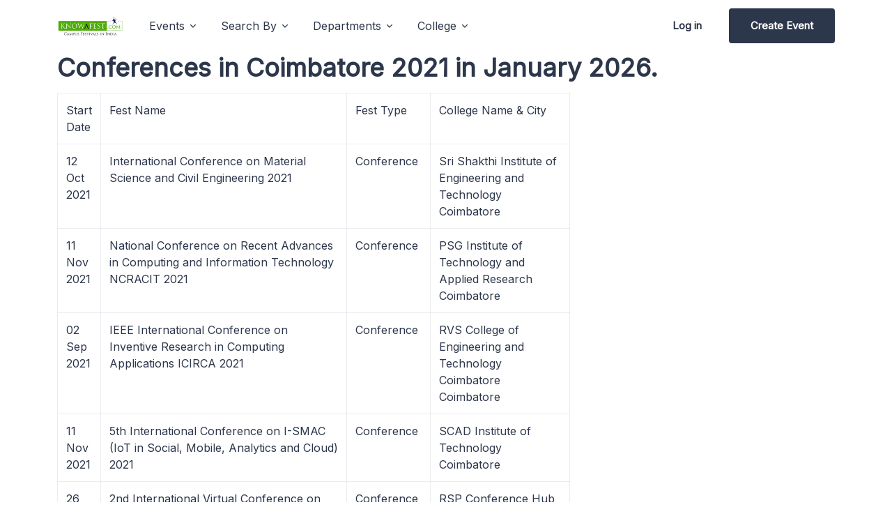

--- FILE ---
content_type: text/html; charset=UTF-8
request_url: https://www.knowafest.com/explore/category/Conferences_in_Coimbatore_2021
body_size: 8573
content:
			
	<!DOCTYPE html>
<html lang="en">   
<head>
  	<title>Conferences in Coimbatore 2021 Competitions, Events Contests in 2026  </title> 
	
	
    <!-- Meta -->
    <meta charset="utf-8">
    <meta name="viewport" content="width=device-width, initial-scale=1.0">
  	  <meta name="description" content="Conferences in Coimbatore 2021 Department Fests, Conferences in Coimbatore 2021 Symposiums, Conferences in Coimbatore 2021 Department Conferences, Conferences in Coimbatore 2021 Workshops, Conferences in Coimbatore 2021 Events" >
	 <!-- Favicon -->
  <link rel="shortcut icon" href="/assets/img/favicon.ico">



  <!-- Google Fonts -->

<link rel="preconnect" href="https://fonts.googleapis.com"   crossorigin />
<link rel="preload" as="style" href="https://fonts.googleapis.com/css?family=Inter:wght@400;500;600&display=swap" />
<link rel="stylesheet" href="https://fonts.googleapis.com/css?family=Inter:wght@400;500;600&display=swap"  media="print" onload="this.media='all'" />


  <!-- CSS Implementing Plugins -->

<link href="/assetsv3/css/vendor.min.css" rel="preload" as="style" onload="this.onload=null;this.rel='stylesheet'">
<noscript><link rel="stylesheet" href="/assetsv3/css/vendor.min.css"></noscript>

  <!-- CSS Unify Template -->
  <link rel="stylesheet" href="/assetsv3/css/theme.min.css?v=1.0">


 
    <style>
img.card-img {
    height: 200px;
}
	@media screen and (max-width:800px) {
		th.optout,  td.optout  {
		display: none;
		visibility: hidden;
				}


		}
	.Other_college_name_row_new, .Other_festtype_new, #file, #other_in_college,#other_in_festtype, #this_title {
		display:none;
		}

    </style>
    <meta content='133886970001994' property='fb:app_id'/>
    <meta content='k_8gSxq0tGE1p6w_aXwH1S-vBSR0fYLldoO-FuJlBno' name='google-site-verification'/>
    <meta content='100005434242162' property='fb:admins'/>
    <meta content='100002333289665' property='fb:admins'/> 
<script type="text/javascript" src="https://platform-api.sharethis.com/js/sharethis.js#property=658a5bebf86fa70012ce42ac&product=sticky-share-buttons&source=platform" async="async"></script>
<!-- Google tag (gtag.js) -->
<script async src="https://www.googletagmanager.com/gtag/js?id=G-3Z3FPSEKES"></script>
<script>
  window.dataLayer = window.dataLayer || [];
  function gtag(){dataLayer.push(arguments);}
  gtag('js', new Date());

  gtag('config', 'G-3Z3FPSEKES');
</script></head>	
   <body>
  <!-- ========== HEADER ========== -->
  <header id="header" class="navbar navbar-expand-lg navbar-light bg-white">
    <div class="container">
<div class="sharethis-sticky-share-buttons"></div>
      <nav class="js-mega-menu navbar-nav-wrap">
        <!-- Default Logo -->
        <a class="navbar-brand" href="/" aria-label="Unify">
          <img class="navbar-brand-logo" src="/assets/img/new_temp_trans1.png" alt="knowafest logo">
        </a>
        <!-- End Default Logo -->

        <!-- Toggler -->
        <button class="navbar-toggler" type="button" data-bs-toggle="collapse" data-bs-target="#navbarNavDropdown" aria-controls="navbarNavDropdown" aria-expanded="false" aria-label="Toggle navigation">
          <span class="navbar-toggler-default">
            <i class="bi-list"></i>
          </span>
          <span class="navbar-toggler-toggled">
            <i class="bi-x"></i>
          </span>
        </button>
        <!-- End Toggler -->
      
        <!-- Collapse -->
        <div class="collapse navbar-collapse" id="navbarNavDropdown">
          <ul class="navbar-nav nav-pills">

            <!-- Landings -->
            <li class="hs-has-mega-menu nav-item"
                data-hs-mega-menu-item-options='{
                  "desktop": {
                    "maxWidth": "40rem"
                  }
                }'>
              <a id="landingsMegaMenu" class="hs-mega-menu-invoker nav-link dropdown-toggle " aria-current="page" href="#" role="button" aria-expanded="false">Events</a>

              <!-- Mega Menu -->
              <div class="hs-mega-menu dropdown-menu" aria-labelledby="landingsMegaMenu" style="min-width: 25rem;">
                <!-- Main Content -->
                <div class="row">
                  <div class="col-lg d-none d-lg-block">
                    <div class="d-flex align-items-start flex-column bg-light rounded-3 h-100 p-4">
                      <span class="fs-3 fw-bold d-block">Events</span>
                      <p class="text-body"> Find the List of Events happening all across India </p>
                      <div class="mt-auto">
                        <p class="mb-1"><a class="link link-dark link-pointer" href="https://www.knowafest.com/explore/upcomingfests"> Upcoming Events </a></p>
                        <p class="mb-1"><a class="link link-dark link-pointer" href="https://www.knowafest.com/explore/featured-events"> Featured Events</a></p>
                      </div>
                    </div>
                  </div>

                  <div class="col-sm">
                    <div class="navbar-dropdown-menu-inner">
                      <span class="dropdown-header">Events info</span>
                      <a class="dropdown-item " href="https://www.knowafest.com/explore/fest-names"><i class="bi-building me-2"></i> Event Names </a>
                      <a class="dropdown-item " href="https://www.knowafest.com/explore/fest-themes"><i class="bi-briefcase me-2"></i> Event Themes </a>
                      <a class="dropdown-item " href="https://www.knowafest.com/explore/fest-captions"><i class="bi-chat-right-dots me-2"></i> Event Captions</a>
                      <a class="dropdown-item " href="https://www.knowafest.com/explore/chief-guests"><i class="bi-tropical-storm me-2"></i> Chief Guests</a>
                      <a class="dropdown-item " href="https://www.knowafest.com/explore/fest-pro-nites"><i class="bi-gear me-2"></i> Pro Nites </a>
		      <a class="dropdown-item " href="https://www.knowafest.com/explore/help"><i class="bi-gear me-2"></i> Helpline </a>
                    </div>
                  </div>
                </div>
                <!-- End Main Content -->
              </div>
              <!-- End Mega Menu -->
            </li>
            <!-- End Landings -->

            <!-- Landings -->
            <li class="hs-has-mega-menu nav-item"
                data-hs-mega-menu-item-options='{
                  "desktop": {
                    "maxWidth": "40rem"
                  }
                }'>
              <a id="landingsMegaMenu" class="hs-mega-menu-invoker nav-link dropdown-toggle " aria-current="page" href="#" role="button" aria-expanded="false">Search By</a>

              <!-- Mega Menu -->
              <div class="hs-mega-menu dropdown-menu" aria-labelledby="landingsMegaMenu" style="min-width: 25rem;">
                <!-- Main Content -->
                <div class="row">
                  <div class="col-lg d-none d-lg-block">
                    <div class="d-flex align-items-start flex-column bg-light rounded-3 h-100 p-4">
                      <span class="fs-3 fw-bold d-block">Events</span>
                      <p class="text-body"> Find the List of Events happening all across India </p>
                      <div class="mt-auto">
                        <p class="mb-1"><a class="link link-dark link-pointer" href="https://www.knowafest.com/explore/about-us"> About Us </a></p>
                        <p class="mb-1"><a class="link link-dark link-pointer" href="https://www.knowafest.com/submit-fest.html"> Create Event</a></p>
                      </div>
                    </div>
                  </div>

                  <div class="col-sm">
                    <div class="navbar-dropdown-menu-inner">
                      <span class="dropdown-header">Classic</span>
                      <a class="dropdown-item " href="https://www.knowafest.com/explore/city"><i class="bi-building me-2"></i> City </a>
                      <a class="dropdown-item " href="https://www.knowafest.com/explore/state"><i class="bi-briefcase me-2"></i> State </a>
                      <a class="dropdown-item " href="https://www.knowafest.com/explore/fest-departments"><i class="bi-chat-right-dots me-2"></i>  Departments</a>
                      <a class="dropdown-item " href="https://www.knowafest.com/explore/fest-type"><i class="bi-tropical-storm me-2"></i> Competitions</a>
                      <a class="dropdown-item " href="https://www.knowafest.com/explore/competitions"><i class="bi-gear me-2"></i> Event Type</a>
                    </div>
                  </div>
                </div>
                <!-- End Main Content -->
              </div>
              <!-- End Mega Menu -->
            </li>
            <!-- End Landings -->

            <!-- Pages -->
            <li class="hs-has-mega-menu nav-item">
              <a id="pagesMegaMenu" class="hs-mega-menu-invoker nav-link dropdown-toggle " href="#" role="button" aria-expanded="false">Departments</a>

              <!-- Mega Menu -->
              <div class="hs-mega-menu hs-position-right dropdown-menu w-100" aria-labelledby="pagesMegaMenu" style="min-width: 42rem;">
                <!-- Main Content -->
                <div class="navbar-dropdown-menu-inner">
                  <div class="row">
                    <div class="col-sm-6 col-lg-3">
                      <span class="dropdown-header"> Computers </span>
           	      <a class="dropdown-item" href=https://www.knowafest.com/explore/fest-departments/CSE target='_blank' >CSE</a>
		      <a class="dropdown-item" href=https://www.knowafest.com/explore/fest-departments/IT target='_blank' >Information Technology</a>
		      <a class="dropdown-item" href=https://www.knowafest.com/explore/fest-departments/MCA target='_blank' >Master of Computer Applications</a>
                    </div>

                    <div class="col-sm-6 col-lg-3 mt-n5 mt-sm-0 mb-3 mb-lg-0">
                      <span class="dropdown-header invisible">Electronics </span>
                      	<a class="dropdown-item" href=https://www.knowafest.com/explore/fest-departments/ECE target='_blank' >ECE</a>
			<a class="dropdown-item" href=https://www.knowafest.com/explore/fest-departments/EEE target='_blank' >EEE</a>
			<a class="dropdown-item" href=https://www.knowafest.com/explore/fest-departments/ECM target='_blank' >ECM</a>
			<a class="dropdown-item" href=https://www.knowafest.com/explore/fest-departments/Instrumentation target='_blank' >Instrumentation Engineering</a>
			<a class="dropdown-item" href=https://www.knowafest.com/explore/fest-departments/Telecommunication target='_blank' >Tele Communication</a>
                    </div>

                    <div class="col-sm-6 col-lg-3 mb-3 mb-lg-0">
                      <span class="dropdown-header">Mechanical</span>
                      <a class="dropdown-item" href=https://www.knowafest.com/explore/fest-departments/Mechanical target='_blank' >Mechanical Engineering</a>
		      <a class="dropdown-item" href=https://www.knowafest.com/explore/fest-departments/Energy target='_blank' >Energy</a>
			<a class="dropdown-item" href=https://www.knowafest.com/explore/fest-departments/Automobile target='_blank' >Automobile Engineering</a>
			<a class="dropdown-item" href=https://www.knowafest.com/explore/fest-departments/Aeronautical target='_blank' >Aeronautical Engineering</a>
			<a class="dropdown-item" href=https://www.knowafest.com/explore/fest-departments/Aerospace target='_blank' >Aerospace Engineering</a>
			<a class="dropdown-item" href=https://www.knowafest.com/explore/fest-departments/Automobile target='_blank' >Automobile Engineering</a>
			<a class="dropdown-item" href=https://www.knowafest.com/explore/fest-departments/Mechanics target='_blank' >Applied Mechanics Engineering</a>
			<a class="dropdown-item" href=https://www.knowafest.com/explore/fest-departments/Industrial target='_blank' >Industrial Production Engineering</a>
			<a class="dropdown-item" href=https://www.knowafest.com/explore/fest-departments/Design target='_blank' >Design Engineering</a>
                    </div>

                    <div class="col-sm-6 col-lg-3">
                      <span class="dropdown-header">Chemical</span>
                      	<a class="dropdown-item" href=https://www.knowafest.com/explore/fest-departments/Chemical target='_blank' >Chemical Engineering</a>
			<a class="dropdown-item" href=https://www.knowafest.com/explore/fest-departments/Ocean target='_blank' >Ocean Engineering</a>
			<a class="dropdown-item" href=https://www.knowafest.com/explore/fest-departments/Marine target='_blank' >Marine Engineering</a>
			<a class="dropdown-item" href=https://www.knowafest.com/explore/fest-departments/Metallurgy target='_blank' >Metallurgy</a>
			<a class="dropdown-item" href=https://www.knowafest.com/explore/fest-departments/Material target='_blank' >Material Science Engineering</a>
			<a class="dropdown-item" href=https://www.knowafest.com/explore/fest-departments/Mining target='_blank' >Mining Engineering</a>
                    </div>
                  </div>
                  <!-- End Row -->
                </div>
                <!-- End Main Content -->
              </div>
              <!-- End Mega Menu -->
            </li>
            <!-- End Pages -->

            <!-- Blog -->
            <li class="hs-has-mega-menu nav-item"
                data-hs-mega-menu-item-options='{
                  "desktop": {
                    "maxWidth": "50rem"
                  }
                }'>
              <a id="blogMegaMenu" class="hs-mega-menu-invoker nav-link dropdown-toggle " href="#" role="button" aria-expanded="false">College</a>

              <!-- Mega Menu -->
              <div class="hs-mega-menu dropdown-menu" aria-labelledby="blogMegaMenu" style="min-width: 12rem;">
                <!-- Main Content -->
                <div class="row">
                  <div class="col-lg d-none d-lg-block">
                    <div class="bg-light rounded-3 h-100 p-4">
                      <span class="d-block fs-4 fw-bold text-dark mb-3">College</span>

                      <div class="row">
                        <div class="col-md-6 mb-3 mb-md-0">
                          <!-- Card -->
                          <a class="d-block" href="https://www.knowafest.com/explore/college">

                            <span class="fs-4 fw-medium text-dark text-inherit">Annual Events</span>
                            <p class="fs-6 text-body">Events Happening in Colleges</p>
                            <span class="link link-pointer">Learn more</span>
                          </a>
                          <!-- End Card -->
                        </div>
                        <!-- End Col -->

                        <div class="col-md-6">
                          <!-- Card -->
                          <a class="d-block" href="https://www.knowafest.com/explore/college">

                            <span class="fs-4 fw-medium text-dark text-inherit">Events</span>
                            <p class="fs-6 text-body">Participate and Win Prizes</p>
                            <span class="link link-pointer">Learn more</span>
                          </a>
                          <!-- End Card -->
                        </div>
                        <!-- End Col -->
                      </div>
                      <!-- End Row -->
                    </div>
                  </div>

                  <div class="col-lg-4">
                    <div class="navbar-dropdown-menu-inner">
                      <span class="dropdown-header">Top Colleges</span>
		    	<a class="dropdown-item active" href="https://www.knowafest.com/explore/fests-iits">IIT Fests</a>
			<a class="dropdown-item" href="https://www.knowafest.com/explore/fests-nits">NIT Fests</a>
			<a class="dropdown-item" href="https://www.knowafest.com/explore/fests-iims">IIM Fests</a>
			<a class="dropdown-item" href="https://www.knowafest.com/explore/fests-iiits">IIIT Fests</a>
			<a class="dropdown-item" href="https://www.knowafest.com/explore/fests-bits">BITS Fests</a>
			<a class="dropdown-item" href="https://www.knowafest.com/explore/fests-jntu">JNTU Fests</a>
			<a class="dropdown-item" href="https://www.knowafest.com/explore/college">All Colleges</a>
                    </div>
                  </div>
                </div>
                <!-- End Main Content -->
              </div>
              <!-- End Mega Menu -->
            </li>
            <!-- End Blog -->

           

            <!-- Log in -->
            <li class="nav-item ms-lg-auto">
              <a class="btn btn-ghost-dark me-2 me-lg-0" href="https://www.knowafest.com/submit-fest.html">Log in</a>
              <a class="btn btn-dark d-lg-none" href="https://www.knowafest.com/submit-fest.html">Sign up</a>
            </li>
            <!-- End Log in -->

            <!-- Sign up -->
            <li class="nav-item">
              <a class="btn btn-dark d-none d-lg-inline-block" href="https://www.knowafest.com/submit-fest.html">Create Event</a>
            </li>
            <!-- End Sign up -->
          </ul>
        </div>
        <!-- End Collapse -->
      </nav>
    </div>
  </header>


  
 
  <!--=== Content ===-->
    <div class="container ">
<div class="row">
        	<h2>Conferences in Coimbatore 2021  in January 2026. </h2> 
	 
<div class="col-lg-8 g-mb-50 g-mb-0--lg">

  
<table id="tablaDatos1" class="table table-bordered">
					<tr ><th>Start Date</th>
						<th>Fest Name</th>
						<th class="optout">Fest Type</th>
						
						<th >College Name & City</th>				
					</tr>
				
				   				  <tr  itemscope itemtype="http://schema.org/Event"  onClick="window.open('../events/2021/10/0405-international-conference-material-science-civil-2021-sri-shakthi-institute-engineering-technology-coimbatore' ); " >
						<td itemprop="startDate">12 Oct 2021</td>
						<td itemprop="name"> International Conference on Material Science and Civil Engineering 2021 </td>
						<td class="optout" >Conference</td>
					

					
       							<td > <span itemprop="location" itemscope  itemtype="http://schema.org/Place"><span itemprop="name" >Sri Shakthi Institute of Engineering and Technology</span><br/><span itemprop="address" >Coimbatore </span></span></td> 
						
					</tr>
					    				  <tr  itemscope itemtype="http://schema.org/Event"  onClick="window.open('../events/2021/08/1214-national-conference-recent-advances-computing-it-ncracit-2021-psg-institute-technology-applied-research-coimbatore' ); " >
						<td itemprop="startDate">11 Nov 2021</td>
						<td itemprop="name"> National Conference on Recent Advances in Computing and Information Technology NCRACIT 2021 </td>
						<td class="optout" >Conference</td>
					

					
       							<td > <span itemprop="location" itemscope  itemtype="http://schema.org/Place"><span itemprop="name" >PSG Institute of Technology and Applied Research</span><br/><span itemprop="address" >Coimbatore </span></span></td> 
						
					</tr>
					    				  <tr  itemscope itemtype="http://schema.org/Event"  onClick="window.open('../events/2021/02/0903-ieee-international-conference-inventive-research-computing-applications-icirca-2021-rvs-college-engineering-technology-coimbatore' ); " >
						<td itemprop="startDate">02 Sep 2021</td>
						<td itemprop="name"> IEEE International Conference on Inventive Research in Computing Applications ICIRCA 2021 </td>
						<td class="optout" >Conference</td>
					

					
       							<td > <span itemprop="location" itemscope  itemtype="http://schema.org/Place"><span itemprop="name" >RVS College of Engineering and Technology Coimbatore</span><br/><span itemprop="address" >Coimbatore </span></span></td> 
						
					</tr>
					    				  <tr  itemscope itemtype="http://schema.org/Event"  onClick="window.open('../events/2021/06/1201-5th-international-conference-i-smac-iot-social-mobile-analytics-cloud-2021-scad-institute-technology-coimbatore' ); " >
						<td itemprop="startDate">11 Nov 2021</td>
						<td itemprop="name"> 5th International Conference on I-SMAC (IoT in Social, Mobile, Analytics and Cloud) 2021 </td>
						<td class="optout" >Conference</td>
					

					
       							<td > <span itemprop="location" itemscope  itemtype="http://schema.org/Place"><span itemprop="name" >SCAD Institute of Technology</span><br/><span itemprop="address" >Coimbatore </span></span></td> 
						
					</tr>
					    				  <tr itemscope itemtype="http://schema.org/Event" class="partner"  onClick="window.open('../events/2021/05/3102-2nd-international-virtual-conference-advances-science-hub-icash-2021-rsp-coimbatore' ); " >
						<td itemprop="startDate">26 Jun 2021</td>
						<td itemprop="name"> 2nd International Virtual Conference on Advances in Science Hub ICASH 2021 </td>
						<td class="optout" >Conference</td>
					

					
       							<td > <span itemprop="location" itemscope  itemtype="http://schema.org/Place"><span itemprop="name" >RSP Conference Hub</span><br/><span itemprop="address" >Coimbatore </span></span></td> 
						
					</tr>
					    				  <tr itemscope itemtype="http://schema.org/Event" class="partner"  onClick="window.open('../events/2021/04/2705-virtual-international-conference-management-science-technology-icmst-2021-global-hub-coimbatore-raja-bahadur-venkat-rama-reddy-women-s-college-online' ); " >
						<td itemprop="startDate">29 May 2021</td>
						<td itemprop="name"> Virtual International Conference on Management, Science and Technology ICMST 2021 </td>
						<td class="optout" >Conference</td>
					

					
       							<td > <span itemprop="location" itemscope  itemtype="http://schema.org/Place"><span itemprop="name" >Global Conference Hub, Coimbatore and Raja Bahadur Venkat Rama Reddy Women&#039;s College</span><br/><span itemprop="address" >Coimbatore </span></span></td> 
						
					</tr>
					    				  <tr  itemscope itemtype="http://schema.org/Event"  onClick="window.open('../events/2021/04/2103-two-day-virtual-international-conference-interdisciplinary-research-social-sciences-technology-icirssst-2021-kg-college-arts-science-coimbatore' ); " >
						<td itemprop="startDate">21 May 2021</td>
						<td itemprop="name"> Two Day Virtual International Conference on Interdisciplinary Research in Social Sciences, Sciences and Technology ICIRSSST 2021 </td>
						<td class="optout" >Conference</td>
					

					
       							<td > <span itemprop="location" itemscope  itemtype="http://schema.org/Place"><span itemprop="name" >KG College of Arts and Science</span><br/><span itemprop="address" >Coimbatore </span></span></td> 
						
					</tr>
					    				  <tr itemscope itemtype="http://schema.org/Event" class="partner"  onClick="window.open('../events/2021/03/0805-virtual-international-conference-information-technology-computing-applications-icitca-2021-rsp-hub-online-coimbatore' ); " >
						<td itemprop="startDate">06 May 2021</td>
						<td itemprop="name"> Virtual International Conference on Information Technology, Computing and Applications ICITCA 2021 </td>
						<td class="optout" >Conference, Online</td>
					

					
       							<td > <span itemprop="location" itemscope  itemtype="http://schema.org/Place"><span itemprop="name" >RSP Conference Hub</span><br/><span itemprop="address" >Coimbatore </span></span></td> 
						
					</tr>
					    				  <tr  itemscope itemtype="http://schema.org/Event"  onClick="window.open('../events/2021/04/1703-5th-international-conference-electronics-communication-aerospace-technology-iceca-2021-rvs-technical-campus-coimbatore' ); " >
						<td itemprop="startDate">02 Dec 2021</td>
						<td itemprop="name"> 5th International Conference on Electronics, Communication and Aerospace Technology ICECA 2021 </td>
						<td class="optout" >Technical, Conference</td>
					

					
       							<td > <span itemprop="location" itemscope  itemtype="http://schema.org/Place"><span itemprop="name" >RVS Technical Campus</span><br/><span itemprop="address" >Coimbatore </span></span></td> 
						
					</tr>
					    				  <tr  itemscope itemtype="http://schema.org/Event"  onClick="window.open('../events/2021/04/0903-2nd-international-conference-electronics-sustainable-communication-systems-icesc-2021-hindusthan-institute-technology-coimbatore' ); " >
						<td itemprop="startDate">04 Aug 2021</td>
						<td itemprop="name"> 2nd International Conference on Electronics and Sustainable Communication Systems ICESC 2021 </td>
						<td class="optout" >Conference</td>
					

					
       							<td > <span itemprop="location" itemscope  itemtype="http://schema.org/Place"><span itemprop="name" >Hindusthan Institute of Technology</span><br/><span itemprop="address" >Coimbatore </span></span></td> 
						
					</tr>
					    
				</table>
			<nav>
        <ul class="pagination">
            
                            <li class="page-item disabled" aria-disabled="true">
                    <span class="page-link">&laquo; Previous</span>
                </li>
            
            
                            <li class="page-item">
                    <a class="page-link" href="https://www.knowafest.com/explore/category/Conferences_in_Coimbatore_2021?page=2" rel="next">Next &raquo;</a>
                </li>
                    </ul>
    </nav>

   <div style="text-align: center">
  
<div class="row">
                <!-- Cities -->
                <div class="col-lg-4">
                  <h3 class="h5 g-color-black g-font-weight-600 mb-4">Popular Cities</h3>
                  <ul class="u-list-inline mb-0">
                    <li class="list-inline-item g-mb-10">
                      <a class="u-tags-v1 g-color-gray-dark-v4 g-color-white--hover g-bg-gray-light-v5 g-bg-primary--hover g-font-size-12 g-rounded-50 g-py-4 g-px-15" target="_blank" href="https://www.knowafest.com/explore/city/Bengaluru">Bengaluru</a>
                    </li>
                    <li class="list-inline-item g-mb-10">
                      <a class="u-tags-v1 g-color-gray-dark-v4 g-color-white--hover g-bg-gray-light-v5 g-bg-primary--hover g-font-size-12 g-rounded-50 g-py-4 g-px-15" target="_blank" href="https://www.knowafest.com/explore/city/Chennai">Chennai</a>
                    </li>
                    <li class="list-inline-item g-mb-10">
                      <a class="u-tags-v1 g-color-gray-dark-v4 g-color-white--hover g-bg-gray-light-v5 g-bg-primary--hover g-font-size-12 g-rounded-50 g-py-4 g-px-15" target="_blank" href="https://www.knowafest.com/explore/city/Coimbatore">Coimbatore</a>
                    </li>
                    <li class="list-inline-item g-mb-10">
                      <a class="u-tags-v1 g-color-gray-dark-v4 g-color-white--hover g-bg-gray-light-v5 g-bg-primary--hover g-font-size-12 g-rounded-50 g-py-4 g-px-15" target="_blank" href="https://www.knowafest.com/explore/city/Delhi">Delhi</a>
                    </li>
                    <li class="list-inline-item g-mb-10">
                      <a class="u-tags-v1 g-color-gray-dark-v4 g-color-white--hover g-bg-gray-light-v5 g-bg-primary--hover g-font-size-12 g-rounded-50 g-py-4 g-px-15" target="_blank" href="https://www.knowafest.com/explore/city/Hyderabad">Hyderabad</a>
                    </li>
                    <li class="list-inline-item g-mb-10">
                      <a class="u-tags-v1 g-color-gray-dark-v4 g-color-white--hover g-bg-gray-light-v5 g-bg-primary--hover g-font-size-12 g-rounded-50 g-py-4 g-px-15" target="_blank" href="https://www.knowafest.com/explore/city/Mumbai">Mumbai</a>
                    </li>
		    <li class="list-inline-item g-mb-10"> 
		      <a class="btn u-btn-outline-primary g-font-size-12 g-rounded-50" target="_blank" href="https://www.knowafest.com/fests-in-city.html">All Cities</a>
                    </li>		
                  </ul>
                </div>
                <!-- End Cities -->
                <!-- States -->
                <div class="col-lg-5 ">
                  <h3 class="h5 g-color-black g-font-weight-600 mb-4">Popular States</h3>
                  <ul class="u-list-inline mb-0">
                    <li class="list-inline-item g-mb-10">
                      <a class="u-tags-v1 g-color-gray-dark-v4 g-color-white--hover g-bg-gray-light-v5 g-bg-primary--hover g-font-size-12 g-rounded-50 g-py-4 g-px-15" target="_blank" href="https://www.knowafest.com/explore/state/Andhra_Pradesh">Andhra Pradesh</a>
                    </li>
                    <li class="list-inline-item g-mb-10">
                      <a class="u-tags-v1 g-color-gray-dark-v4 g-color-white--hover g-bg-gray-light-v5 g-bg-primary--hover g-font-size-12 g-rounded-50 g-py-4 g-px-15" target="_blank" href="https://www.knowafest.com/explore/state/Karnataka">Karnataka</a>
                    </li>
                    <li class="list-inline-item g-mb-10">
                      <a class="u-tags-v1 g-color-gray-dark-v4 g-color-white--hover g-bg-gray-light-v5 g-bg-primary--hover g-font-size-12 g-rounded-50 g-py-4 g-px-15" target="_blank" href="https://www.knowafest.com/explore/state/Kerala">Kerala</a>
                    </li>
                    <li class="list-inline-item g-mb-10">
                      <a class="u-tags-v1 g-color-gray-dark-v4 g-color-white--hover g-bg-gray-light-v5 g-bg-primary--hover g-font-size-12 g-rounded-50 g-py-4 g-px-15" target="_blank" href="https://www.knowafest.com/explore/state/Delhi">Delhi</a>
                    </li>
                    <li class="list-inline-item g-mb-10">
                      <a class="u-tags-v1 g-color-gray-dark-v4 g-color-white--hover g-bg-gray-light-v5 g-bg-primary--hover g-font-size-12 g-rounded-50 g-py-4 g-px-15" target="_blank" href="https://www.knowafest.com/explore/state/Tamil_Nadu">Tamil Nadu</a>
                    </li>
                    <li class="list-inline-item g-mb-10">
                      <a class="u-tags-v1 g-color-gray-dark-v4 g-color-white--hover g-bg-gray-light-v5 g-bg-primary--hover g-font-size-12 g-rounded-50 g-py-4 g-px-15" target="_blank" href="https://www.knowafest.com/explore/state/Maharashtra">Maharashtra</a>
                    </li>
                    <li class="list-inline-item g-mb-10">
                      <a class="u-tags-v1 g-color-gray-dark-v4 g-color-white--hover g-bg-gray-light-v5 g-bg-primary--hover g-font-size-12 g-rounded-50 g-py-4 g-px-15" target="_blank" href="https://www.knowafest.com/explore/state/Telangana">Telangana</a>
                    </li>	
		    <li class="list-inline-item g-mb-10">
                      <a class="btn u-btn-outline-primary g-font-size-12 g-rounded-50" target="_blank" href="https://www.knowafest.com/fests-in-state.html">All States</a> 
                    </li>				
                  </ul>
                </div>
                <!-- End States --> 
                <!-- Colleges -->
                <div class="col-lg-3 ">
                  <h3 class="h5 g-color-black g-font-weight-600 mb-4">Popular Colleges</h3>
                  <ul class="u-list-inline mb-0">
                    <li class="list-inline-item g-mb-10">
                      <a class="u-tags-v1 g-color-gray-dark-v4 g-color-white--hover g-bg-gray-light-v5 g-bg-primary--hover g-font-size-12 g-rounded-50 g-py-4 g-px-15" target="_blank" href="https://www.knowafest.com/explore/fests-iits">IITs</a>
                    </li>
                    <li class="list-inline-item g-mb-10">
                      <a class="u-tags-v1 g-color-gray-dark-v4 g-color-white--hover g-bg-gray-light-v5 g-bg-primary--hover g-font-size-12 g-rounded-50 g-py-4 g-px-15" target="_blank" href="https://www.knowafest.com/explore/fests-nits">NITs</a>
                    </li>
                    <li class="list-inline-item g-mb-10">
                      <a class="u-tags-v1 g-color-gray-dark-v4 g-color-white--hover g-bg-gray-light-v5 g-bg-primary--hover g-font-size-12 g-rounded-50 g-py-4 g-px-15" target="_blank" href="https://www.knowafest.com/explore/fests-iims">IIMs</a>
                    </li>
                    <li class="list-inline-item g-mb-10">
                      <a class="u-tags-v1 g-color-gray-dark-v4 g-color-white--hover g-bg-gray-light-v5 g-bg-primary--hover g-font-size-12 g-rounded-50 g-py-4 g-px-15" target="_blank" href="https://www.knowafest.com/explore/fests-iiits">IIITs</a>
                    </li>
                    <li class="list-inline-item g-mb-10">
                      <a class="u-tags-v1 g-color-gray-dark-v4 g-color-white--hover g-bg-gray-light-v5 g-bg-primary--hover g-font-size-12 g-rounded-50 g-py-4 g-px-15" target="_blank" href="https://www.knowafest.com/explore/fests-bits">BITS</a>
                    </li>
                    <li class="list-inline-item g-mb-10">
                      <a class="u-tags-v1 g-color-gray-dark-v4 g-color-white--hover g-bg-gray-light-v5 g-bg-primary--hover g-font-size-12 g-rounded-50 g-py-4 g-px-15" target="_blank" href="https://www.knowafest.com/explore/fests-jntu">JNTU</a>
                    </li>
                    <li class="list-inline-item g-mb-10">
                      <a class="btn u-btn-outline-primary g-font-size-12 g-rounded-50" href="https://www.knowafest.com/fests-in-college.html">All Colleges</a>
                    </li>
                  </ul>
                </div>
                <!-- End Colleges -->	
</div>  </div>

 <div class="col-lg-8">
 <script async src="//pagead2.googlesyndication.com/pagead/js/adsbygoogle.js"></script>
<!-- Responsive -->
<ins class="adsbygoogle"
     style="display:block"
     data-ad-client="ca-pub-3412711701166152"
     data-ad-slot="9748956117"
     data-ad-format="auto"></ins>
<script>
(adsbygoogle = window.adsbygoogle || []).push({});
</script></div>	
 <div id="fb-root" ></div>
<div style="text-align: center"> 
<div  class="col-lg-3  fb-comments" data-href="https://www.knowafest.com:443/explore/category/Conferences_in_Coimbatore_2021" data-num-posts="1" data-width="700"></div> 
</div> 
	
 </div>
<div class="col-lg-4">
<!-- useful Links -->
<div class="g-mb-50">
    
            </div>
<!-- End useful Links -->

	<div class="g-mb-50">
 <script async src="//pagead2.googlesyndication.com/pagead/js/adsbygoogle.js">
 </script>
<!-- Responsive -->
<ins class="adsbygoogle"
     style="display:block"
     data-ad-client="ca-pub-3412711701166152"
     data-ad-slot="9748956117"
     data-ad-format="auto"></ins>
<script>
(adsbygoogle = window.adsbygoogle || []).push({});
</script></div>

<!-- useful Links -->
<div class="g-mb-50">
      
            </div>
<!-- End useful Links -->


 <div class="col-md-3 col-sm-4 ">
	  	  </div>
</div>
</div> <!-- End row -->
              </div>  <!--=== End Content ===-->		
    <!--=== Footer v1 ===-->
 <!-- ========== FOOTER ========== -->
  <footer class="bg-dark">
    <div class="container">
      <div class="row align-items-center pt-8 pb-4">
        <div class="col-md mb-5 mb-md-0">
          <h2 class="fw-medium text-white-70 mb-0">Participate in Events<br><span class="fw-bold text-white">Knowafest</span> Events Listing</h2>
        </div>
        <!-- End Col -->
      
        <div class="col-md-auto">
          <div class="d-grid d-sm-flex gap-3">
            <a class="btn btn-primary" href="https://www.knowafest.com/submit-fest.html"> Create Event</a>
            <a class="btn btn-ghost-light btn-pointer" href="https://whatsapp.com/channel/0029VaHagmH4CrfkvcKbNg05">Subscribe</a>
          </div>
        </div>
        <!-- End Col -->
      </div>
      <!-- End Row -->

      <div class="border-bottom border-white-10">
        <div class="row py-6">
          <div class="col-6 col-sm-4 col-lg mb-7 mb-lg-0">
            <span class="text-cap text-white">Search By</span>

            <!-- List -->
            <ul class="list-unstyled list-py-1 mb-0">
              <li><a class="link link-light link-light-75" href="https://www.knowafest.com/explore/city">City</a></li>
              <li><a class="link link-light link-light-75" href="https://www.knowafest.com/explore/state">State</a></li>
              <li><a class="link link-light link-light-75" href="https://www.knowafest.com/explore/fest-departments">Departments</a></li>
              <li><a class="link link-light link-light-75" href="https://www.knowafest.com/explore/competitions">Competitions <i class="bi-box-arrow-up-right ms-1"></i></a></li>
              <li><a class="link link-light link-light-75" href="https://www.knowafest.com/explore/college">College</a></li>
              <li><a class="link link-light link-light-75" href="https://www.knowafest.com/explore/fest-type">Event type</a></li>
            </ul>
            <!-- End List -->
          </div>
          <!-- End Col -->

          <div class="col-6 col-sm-4 col-lg mb-7 mb-lg-0">
            <span class="text-cap text-white">Company</span>

            <!-- List -->
            <ul class="list-unstyled list-py-1 mb-0">
              <li><a class="link link-light link-light-75" href="https://www.knowafest.com/explore/about-us">About <i class="bi-box-arrow-up-right ms-1"></i></a></li>
              <li><a class="link link-light link-light-75" href="https://www.knowafest.com/explore/advertise">Advertise</a></li>
              <li><a class="link link-light link-light-75" href="https://www.knowafest.com/support">Support</a> </li>
              <li><a class="link link-light link-light-75" href="https://www.knowafest.com/explore/contact">Contacts</a></li>
              <li><a class="link link-light link-light-75" href="https://www.google.co.in/search?ludocid=16570475626882231691&hl=en&q=KnowAFest&gws_rd=cr&ei=uIGEWLi7GIjzvgT9-7fgBw">Feedback</a></li>
            </ul>
            <!-- End List -->
          </div>
          <!-- End Col -->

          <div class="col-6 col-sm-4 col-lg mb-7 mb-sm-0">
            <span class="text-cap text-white">Competitions</span>

            <!-- List -->
            <ul class="list-unstyled list-py-1 mb-0">
              <li><a class="link link-light link-light-75" href="https://www.knowafest.com/explore/competitions/Paper">Paper Presentation</a></li>
              <li><a class="link link-light link-light-75" href="https://www.knowafest.com/explore/competitions/debate">Debate</a></li>
              <li><a class="link link-light link-light-75" href="https://www.knowafest.com/explore/competitions/dance">Dance</a></li>
              <li><a class="link link-light link-light-75" href="https://www.knowafest.com/explore/competitions/photography">Photography</a></li>
              <li><a class="link link-light link-light-75" href="https://www.knowafest.com/explore/competitions/robotics">Robotics</a></li>
            </ul>
            <!-- End List -->
          </div> 
          <!-- End Col -->

          <div class="col-6 col-sm-4 col-lg mb-7 mb-sm-0">
            <span class="text-cap text-white">Legal</span>

            <!-- List -->
            <ul class="list-unstyled list-py-1 mb-5">
              <li><a class="link link-light link-light-75" href="https://www.knowafest.com/college-fests/copyright-policy">Terms of use</a></li>
              <li><a class="link link-light link-light-75" href="https://www.knowafest.com/explore/privacy-policy">Privacy policy <i class="bi-box-arrow-up-right ms-1"></i></a></li>
              <li><a class="link link-light link-light-75" href="https://www.knowafest.com/support">Support <i class="bi-box-arrow-up-right ms-1"></i></a></li>
            </ul>
            <!-- End List -->


          </div>
          <!-- End Col -->

          <div class="col-6 col-sm-4 col-lg">
            <span class="text-cap text-white">Follow us</span>

            <!-- List -->
            <ul class="list-unstyled list-py-2 mb-0">

              <li><a class="link link-light link-light-75" href="https://www.facebook.com/knowafest">
                <div class="d-flex">
                  <div class="flex-shrink-0">
                    <i class="bi-facebook"></i>
                  </div>

                  <div class="flex-grow-1 ms-2">
                    <span>Facebook</span>
                  </div>
                </div>
              </a></li>

              <li><a class="link link-light link-light-75" href="https://www.instagram.com/knowafest">
                <div class="d-flex">
                  <div class="flex-shrink-0">
                    <i class="bi-instagram"></i>
                  </div>

                  <div class="flex-grow-1 ms-2">
                    <span>Instagram</span>
                  </div>
                </div>
              </a></li>
            
              <li><a class="link link-light link-light-75" href="https://www.linkedin.com/company/knowafest-com">
                <div class="d-flex">
                  <div class="flex-shrink-0">
                    <i class="bi-linkedin"></i>
                  </div>

                  <div class="flex-grow-1 ms-2">
                    <span>Linkedin</span>
                  </div>
                </div>
              </a></li>
            
              <li><a class="link link-light link-light-75" href="https://twitter.com/knowafest">
                <div class="d-flex">
                  <div class="flex-shrink-0">
                    <i class="bi-twitter"></i>
                  </div>

                  <div class="flex-grow-1 ms-2">
                    <span>Twitter</span>
                  </div>
                </div>
              </a></li>
            
              <li><a class="link link-light link-light-75" href="https://www.youtube.com/knowafest">
                <div class="d-flex">
                  <div class="flex-shrink-0">
                    <i class="bi-youtube"></i>
                  </div>

                  <div class="flex-grow-1 ms-2">
                    <span>Youtube</span>
                  </div>
                </div>
              </a></li>

              <li><a class="link link-light link-light-75" href="https://www.knowafest.com/fests-feed.php">
                <div class="d-flex">
                  <div class="flex-shrink-0">
                    <i class="bi-rss"></i>
                  </div>

                  <div class="flex-grow-1 ms-2">
                    <span>RSS feed</span>
                  </div>
                </div>
              </a></li>

            </ul>
            <!-- End List -->
          </div>
          <!-- End Col -->
        </div>
        <!-- End Row -->
      </div>

      <div class="row align-items-md-center py-6">
        <div class="col-md mb-3 mb-md-0">
          <!-- List -->
          <ul class="list-inline list-px-2 mb-0">
            <li class="list-inline-item"><a class="link link-light link-light-75" href="https://www.knowafest.com/explore/privacy-policy">Privacy and Policy</a></li>
            <li class="list-inline-item"><a class="link link-light link-light-75" href="https://www.knowafest.com/college-fests/copyright-policy">Terms</a></li>
            <li class="list-inline-item"><a class="link link-light link-light-75" href="https://www.knowafest.com/explore/about-us">About us</a></li>
          
          </ul>
          <!-- End List -->
        </div>
        <!-- End Col -->

        <div class="col-md-auto">
          <p class="fs-5 text-white-70 mb-0">© Knowafest. 2026</p>
        </div>
        <!-- End Col -->
      </div>
      <!-- End Row -->
    </div>
  </footer>
  <!-- ========== END FOOTER ========== -->

  <!-- ========== SECONDARY CONTENTS ========== -->
  <!-- Go To -->
  <a class="js-go-to go-to position-fixed" href="javascript:;" style="visibility: hidden;"
     data-hs-go-to-options='{
       "offsetTop": 700,
       "position": {
         "init": {
           "right": "2rem"
         },
         "show": {
           "bottom": "2rem"
         },
         "hide": {
           "bottom": "-2rem"
         }
       }
     }'>
    <i class="bi-chevron-up"></i>
  </a>
  <!-- ========== END SECONDARY CONTENTS ========== -->



 
	

    <script async defer crossorigin="anonymous" src="https://connect.facebook.net/en_GB/sdk.js#xfbml=1&version=v4.0&appId=133886970001994&autoLogAppEvents=1"></script>


  <!-- JS Global Compulsory  -->
  <script src="/assetsv3/vendor/bootstrap/dist/js/bootstrap.bundle.min.js"></script>

  <!-- JS Implementing Plugins -->
  <script src="/assetsv3/vendor/hs-header/dist/hs-header.min.js"></script>
  <script src="/assetsv3/vendor/hs-mega-menu/dist/hs-mega-menu.min.js"></script>
  <script src="/assetsv3/vendor/hs-go-to/dist/hs-go-to.min.js"></script>
  <script src="/assetsv3/vendor/swiper/swiper-bundle.min.js"></script>
  <script src="/assetsv3/vendor/hs-sticky-block/dist/hs-sticky-block.min.js"></script>

  <!-- JS Unify -->
  <script src="/assetsv3/js/theme.min.js"></script>

  <!-- JS Plugins Init. -->
  <script>
    (function() {
      // INITIALIZATION OF NAVBAR
      // =======================================================
      new HSHeader('#header').init()


      // INITIALIZATION OF MEGA MENU
      // =======================================================
      const megaMenu = new HSMegaMenu('.js-mega-menu', {
        desktop: {
          position: 'left'
        }
      })


      // INITIALIZATION OF GO TO
      // =======================================================
      new HSGoTo('.js-go-to')


      // INITIALIZATION OF SWIPER
      // =======================================================
      var sliderThumbs = new Swiper('.js-swiper-blog-modern-hero-thumbs', {
        slidesPerView: 4,
        breakpoints: {
          580: {
            slidesPerView: 3,
            spaceBetween: 30,
          },
          1024: {
            slidesPerView: 4,
            spaceBetween: 50,
          },
        },
      });

      // Blog Modern Hero
      var swiper = new Swiper('.js-swiper-blog-modern-hero',{
        effect: 'fade',
        autoplay: true,
        loop: true,
        pagination: {
          el: '.js-swiper-blog-modern-hero-pagination',
          clickable: true,
        },
        thumbs: {
          swiper: sliderThumbs
        }
      });

      var swiper = new Swiper('.js-swiper-clients-1',{
        slidesPerView: 2,
        autoplay: true,
        loop: true,
        breakpoints: {
          380: {
            slidesPerView: 3,
            spaceBetween: 15,
          },
          768: {
            slidesPerView: 4,
            spaceBetween: 15,
          },
          1024: {
            slidesPerView: 5,
            spaceBetween: 15,
          },
        },
      });

 // INITIALIZATION OF SWIPER
    // =======================================================
    var navigation = new Swiper('.js-swiper-navigation', {
      navigation: {
        nextEl: '.js-swiper-navigation-button-next',
        prevEl: '.js-swiper-navigation-button-prev',
      },
    });

      // INITIALIZATION OF STICKY BLOCKS
      // =======================================================
       new HSStickyBlock('.js-sticky-block', {
        targetSelector: document.getElementById('header').classList.contains('navbar-fixed') ? '#header' : null
      })
    })()
  </script>


 
 <!-- Analytics Code Starts -->
<div>
	<script type="text/javascript">

  var _gaq = _gaq || [];
  _gaq.push(['_setAccount', 'UA-10147341-1']);
  _gaq.push(['_trackPageview']);

  (function() {
    var ga = document.createElement('script'); ga.type = 'text/javascript'; ga.async = true;
    ga.src = ('https:' == document.location.protocol ? 'https://ssl' : 'https://www') + '.google-analytics.com/ga.js';
    var s = document.getElementsByTagName('script')[0]; s.parentNode.insertBefore(ga, s);
  })();

</script>
</div>
<!-- Analytics Code Ends -->

<script type="application/ld+json">
{
   "@context": "https://schema.org",
   "@type": "Organization",
   "name" : "KnowaFest"   ,
   "url": "https://www.knowafest.com"   ,
   "logo": "https://www.knowafest.com/assets6/img/new_temp_trans1.png"   ,
   "contactPoint" : 
   [
   	   {
			"@type" : "ContactPoint",
			"telephone" : "+91-9293734449",
			"contactType" : "customer service",
			"areaServed" : "India" 
		}   
  ]   ,
  "sameAs" : [ 
				
				"https://www.facebook.com/Knowafest",      
				"https://twitter.com/Knowafest", 
				"https://plus.google.com/+Knowafest",   
				"https://www.linkedin.com/company/knowafest-com"     
			 ]  
}
</script> 


<script type="application/ld+json">
{
    "@context": "https://schema.org",
    "@type": "WebSite",
	"name" : "KnowaFest",
	"alternateName" : "KnowaFest",
    "url": "https://www.knowafest.com/",
    "potentialAction": {
        "@type": "SearchAction",
        "target": "https://www.knowafest.com/search/?q={search_term}",
        "query-input": "required name=search_term"
    }
}
</script>

<!--SEO related--><script src="/js/pbstable.min.js"></script>
	<script>
		$(document).ready(function(e) {
			$('#tablaDatos').pbTable({
				selectable: true,
				sortable:true,
                //highlight: true,
                msgSinDatos:'Inline defaults options',
				toolbar:{
					enabled:true,
					
					selectedClass:'warning',
					filterBox:true,
					buttons:[]
				},
                pagination:{
                  enabled: true,
                  pageSize: 25
                }
              
			});
		});
	</script></body>
</html>	

--- FILE ---
content_type: text/html; charset=utf-8
request_url: https://www.google.com/recaptcha/api2/aframe
body_size: 268
content:
<!DOCTYPE HTML><html><head><meta http-equiv="content-type" content="text/html; charset=UTF-8"></head><body><script nonce="7Fhg9PQ-Jk0rKYomR-56-Q">/** Anti-fraud and anti-abuse applications only. See google.com/recaptcha */ try{var clients={'sodar':'https://pagead2.googlesyndication.com/pagead/sodar?'};window.addEventListener("message",function(a){try{if(a.source===window.parent){var b=JSON.parse(a.data);var c=clients[b['id']];if(c){var d=document.createElement('img');d.src=c+b['params']+'&rc='+(localStorage.getItem("rc::a")?sessionStorage.getItem("rc::b"):"");window.document.body.appendChild(d);sessionStorage.setItem("rc::e",parseInt(sessionStorage.getItem("rc::e")||0)+1);localStorage.setItem("rc::h",'1769075363020');}}}catch(b){}});window.parent.postMessage("_grecaptcha_ready", "*");}catch(b){}</script></body></html>